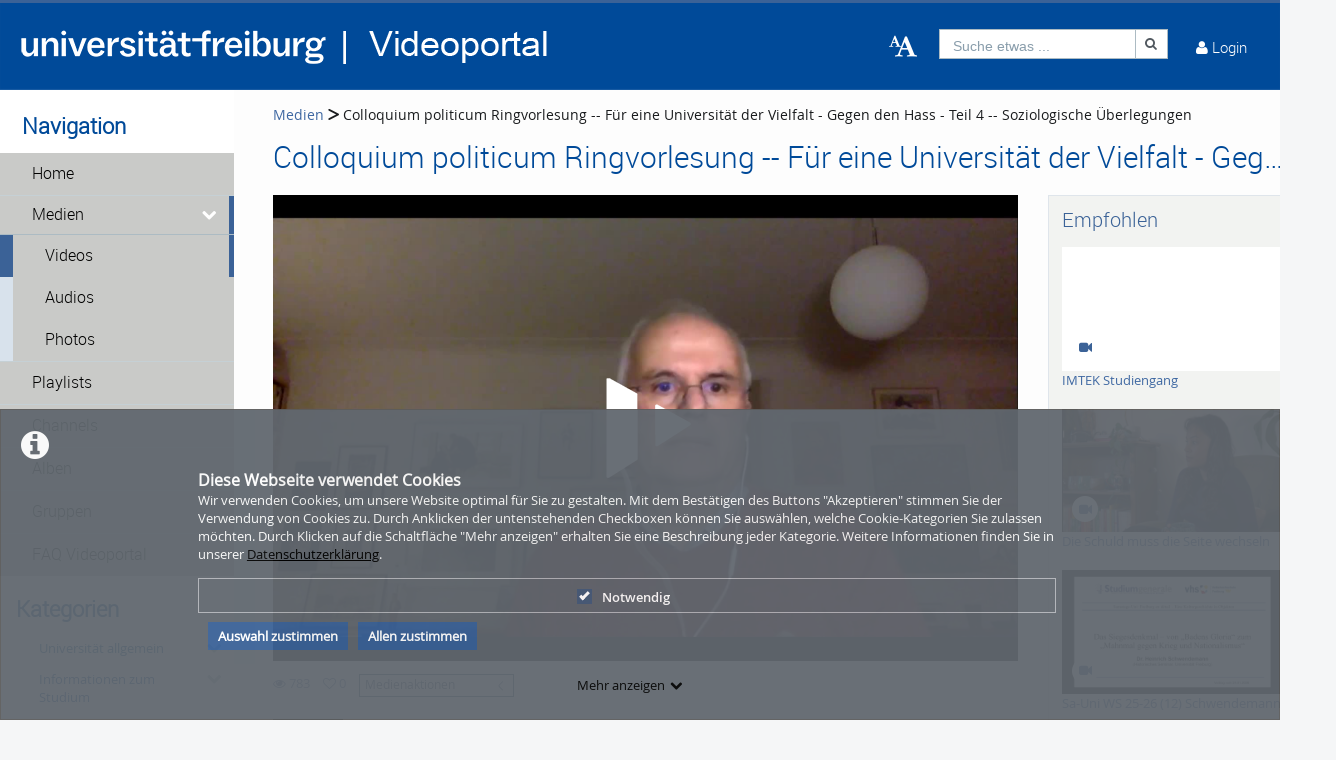

--- FILE ---
content_type: application/javascript
request_url: https://videoportal.vm.uni-freiburg.de/js/playerEventRelaySender.js?nocache=1769898904&app=frontend&env=prod&debug=false&version=6.0.3
body_size: 371
content:
function PlayerEventRelaySender()
{
  var self = this;
  this.additionalTargets = [];

  this.init = function()
  {
    this.initEventListenersVimpPlayer();
    this.initEventListenersVideoJsPlayer();

    document.addEventListener('VIMP_playerRegisterAdditionalMessageTarget', self.registerAdditionalMessageTarget, false);
  }

  this.registerAdditionalMessageTarget = function(event)
  {
    if(typeof event.vimpAdditionalTarget === 'object' && event.vimpAdditionalTarget.constructor.name === 'Window')
    {
      self.additionalTargets.push(event.vimpAdditionalTarget);
    }
  }

  this.initEventListenersVimpPlayer = function()
  {
    jQuery(document).on('webplayer.updateProgressbars.end', function(e, player)
    {
      var message = {
        type: 'timeupdate',
        target: e.target,
        currentTime: player.video.currentTime
      };

      self.sendMessage(message);
    });
  }

  this.initEventListenersVideoJsPlayer = function()
  {
    if(typeof videojs !== 'undefined')
    {
      var waitingForPlayer = setInterval(function()
      {
        var playerLoaded = (typeof document.videojsPlayer !== 'undefined');

        if(playerLoaded)
        {
          clearInterval(waitingForPlayer);

          document.videojsPlayer.on('timeupdate', function(e) {
            var message = {
              type: 'timeupdate',
              target: e.target,
              currentTime: document.videojsPlayer.currentTime()
            };

            self.sendMessage(message);
          });
        }
      }, 10);
    }
  }

  this.sendMessage = function(message)
  {
    if(typeof message !== 'string')
    {
      try
      {
        message = JSON.stringify(message);
      }
      catch (error)
      {
        return;
      }
    }

    if(typeof parent === 'object' && parent instanceof Window)
    {
      parent.postMessage('VIMP_' + message, '*')
    }

    jQuery('iframe').each(function()
    {
      if(typeof this.contentWindow === 'object')
      {
        this.contentWindow.postMessage('VIMP_' + message, '*');
      }
    });

    jQuery(self.additionalTargets).each(function()
    {
      this.postMessage('VIMP_' + message, '*');
    });
  }

}

if(typeof playerEventRelaySender === 'undefined')
{
  playerEventRelaySender = new PlayerEventRelaySender();
  playerEventRelaySender.init();
}